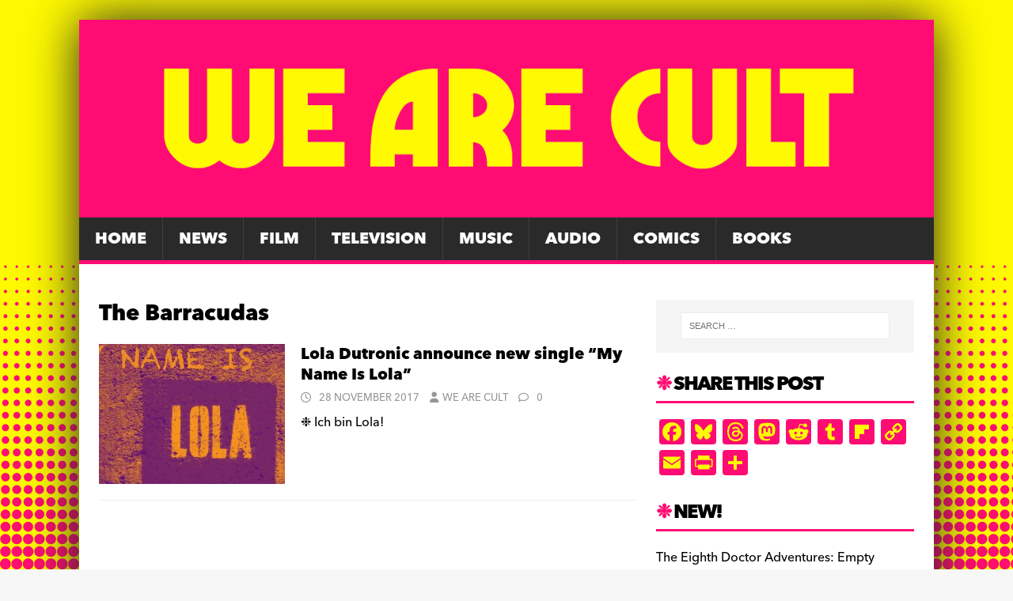

--- FILE ---
content_type: text/css;charset=utf-8
request_url: https://use.typekit.net/edb7ajw.css
body_size: 528
content:
/*
 * The Typekit service used to deliver this font or fonts for use on websites
 * is provided by Adobe and is subject to these Terms of Use
 * http://www.adobe.com/products/eulas/tou_typekit. For font license
 * information, see the list below.
 *
 * avenir-next-world:
 *   - http://typekit.com/eulas/0000000000000000774ffbf0
 *   - http://typekit.com/eulas/00000000000000007741a7e7
 *   - http://typekit.com/eulas/0000000000000000773d4357
 *   - http://typekit.com/eulas/0000000000000000774ffbf1
 *
 * © 2009-2025 Adobe Systems Incorporated. All Rights Reserved.
 */
/*{"last_published":"2025-05-15 11:12:55 UTC"}*/

@import url("https://p.typekit.net/p.css?s=1&k=edb7ajw&ht=tk&f=59866.59871.59878.59881&a=71836960&app=typekit&e=css");

@font-face {
font-family:"avenir-next-world";
src:url("https://use.typekit.net/af/b256e2/0000000000000000774ffbf0/31/l?primer=7cdcb44be4a7db8877ffa5c0007b8dd865b3bbc383831fe2ea177f62257a9191&fvd=n9&v=3") format("woff2"),url("https://use.typekit.net/af/b256e2/0000000000000000774ffbf0/31/d?primer=7cdcb44be4a7db8877ffa5c0007b8dd865b3bbc383831fe2ea177f62257a9191&fvd=n9&v=3") format("woff"),url("https://use.typekit.net/af/b256e2/0000000000000000774ffbf0/31/a?primer=7cdcb44be4a7db8877ffa5c0007b8dd865b3bbc383831fe2ea177f62257a9191&fvd=n9&v=3") format("opentype");
font-display:auto;font-style:normal;font-weight:900;font-stretch:normal;
}

@font-face {
font-family:"avenir-next-world";
src:url("https://use.typekit.net/af/40c2ad/00000000000000007741a7e7/31/l?primer=7cdcb44be4a7db8877ffa5c0007b8dd865b3bbc383831fe2ea177f62257a9191&fvd=i9&v=3") format("woff2"),url("https://use.typekit.net/af/40c2ad/00000000000000007741a7e7/31/d?primer=7cdcb44be4a7db8877ffa5c0007b8dd865b3bbc383831fe2ea177f62257a9191&fvd=i9&v=3") format("woff"),url("https://use.typekit.net/af/40c2ad/00000000000000007741a7e7/31/a?primer=7cdcb44be4a7db8877ffa5c0007b8dd865b3bbc383831fe2ea177f62257a9191&fvd=i9&v=3") format("opentype");
font-display:auto;font-style:italic;font-weight:900;font-stretch:normal;
}

@font-face {
font-family:"avenir-next-world";
src:url("https://use.typekit.net/af/c3494a/0000000000000000773d4357/31/l?primer=7cdcb44be4a7db8877ffa5c0007b8dd865b3bbc383831fe2ea177f62257a9191&fvd=i5&v=3") format("woff2"),url("https://use.typekit.net/af/c3494a/0000000000000000773d4357/31/d?primer=7cdcb44be4a7db8877ffa5c0007b8dd865b3bbc383831fe2ea177f62257a9191&fvd=i5&v=3") format("woff"),url("https://use.typekit.net/af/c3494a/0000000000000000773d4357/31/a?primer=7cdcb44be4a7db8877ffa5c0007b8dd865b3bbc383831fe2ea177f62257a9191&fvd=i5&v=3") format("opentype");
font-display:auto;font-style:italic;font-weight:500;font-stretch:normal;
}

@font-face {
font-family:"avenir-next-world";
src:url("https://use.typekit.net/af/083ff4/0000000000000000774ffbf1/31/l?primer=7cdcb44be4a7db8877ffa5c0007b8dd865b3bbc383831fe2ea177f62257a9191&fvd=n5&v=3") format("woff2"),url("https://use.typekit.net/af/083ff4/0000000000000000774ffbf1/31/d?primer=7cdcb44be4a7db8877ffa5c0007b8dd865b3bbc383831fe2ea177f62257a9191&fvd=n5&v=3") format("woff"),url("https://use.typekit.net/af/083ff4/0000000000000000774ffbf1/31/a?primer=7cdcb44be4a7db8877ffa5c0007b8dd865b3bbc383831fe2ea177f62257a9191&fvd=n5&v=3") format("opentype");
font-display:auto;font-style:normal;font-weight:500;font-stretch:normal;
}

.tk-avenir-next-world { font-family: "avenir-next-world",sans-serif; }
